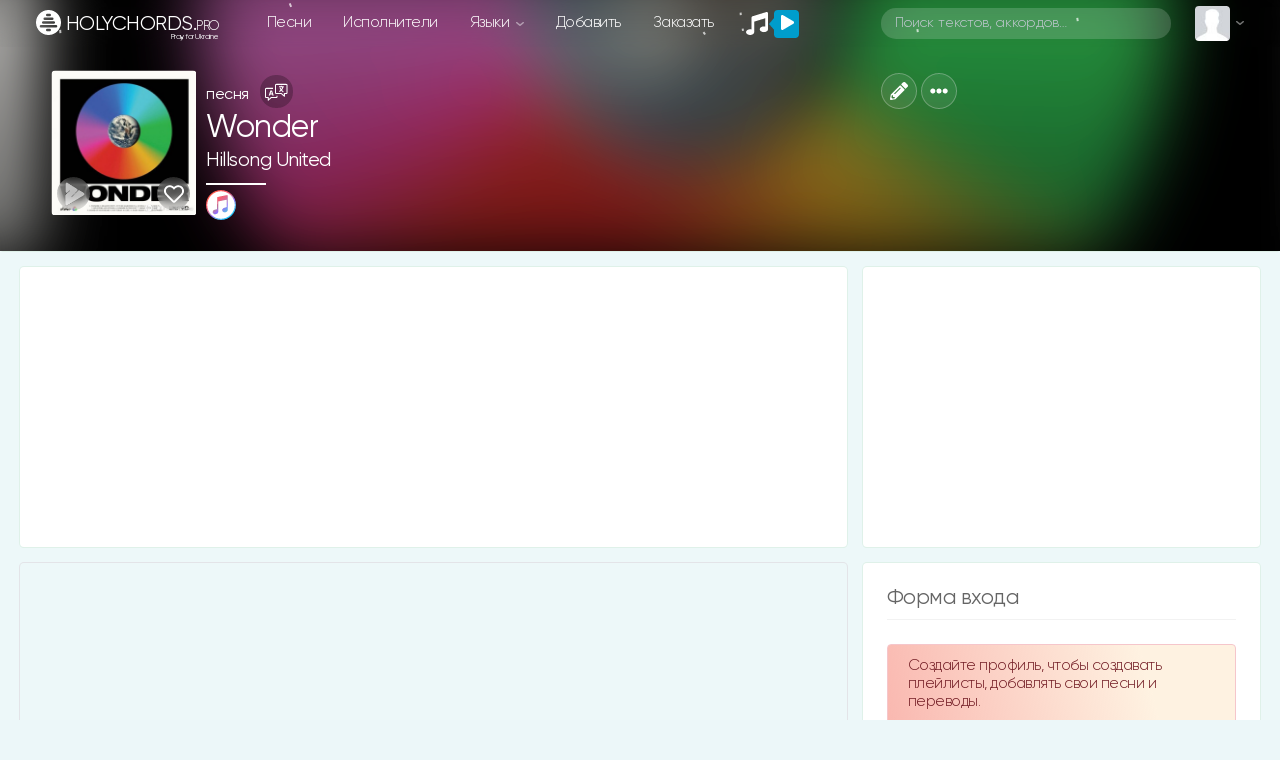

--- FILE ---
content_type: text/html; charset=utf-8
request_url: https://www.google.com/recaptcha/api2/anchor?ar=1&k=6LeCankbAAAAAPQICMPyYCN2e1P_bm3ug4exCzU7&co=aHR0cHM6Ly9ob2x5Y2hvcmRzLnBybzo0NDM.&hl=en&v=PoyoqOPhxBO7pBk68S4YbpHZ&size=normal&anchor-ms=20000&execute-ms=30000&cb=cw2gfg6g4ja
body_size: 49404
content:
<!DOCTYPE HTML><html dir="ltr" lang="en"><head><meta http-equiv="Content-Type" content="text/html; charset=UTF-8">
<meta http-equiv="X-UA-Compatible" content="IE=edge">
<title>reCAPTCHA</title>
<style type="text/css">
/* cyrillic-ext */
@font-face {
  font-family: 'Roboto';
  font-style: normal;
  font-weight: 400;
  font-stretch: 100%;
  src: url(//fonts.gstatic.com/s/roboto/v48/KFO7CnqEu92Fr1ME7kSn66aGLdTylUAMa3GUBHMdazTgWw.woff2) format('woff2');
  unicode-range: U+0460-052F, U+1C80-1C8A, U+20B4, U+2DE0-2DFF, U+A640-A69F, U+FE2E-FE2F;
}
/* cyrillic */
@font-face {
  font-family: 'Roboto';
  font-style: normal;
  font-weight: 400;
  font-stretch: 100%;
  src: url(//fonts.gstatic.com/s/roboto/v48/KFO7CnqEu92Fr1ME7kSn66aGLdTylUAMa3iUBHMdazTgWw.woff2) format('woff2');
  unicode-range: U+0301, U+0400-045F, U+0490-0491, U+04B0-04B1, U+2116;
}
/* greek-ext */
@font-face {
  font-family: 'Roboto';
  font-style: normal;
  font-weight: 400;
  font-stretch: 100%;
  src: url(//fonts.gstatic.com/s/roboto/v48/KFO7CnqEu92Fr1ME7kSn66aGLdTylUAMa3CUBHMdazTgWw.woff2) format('woff2');
  unicode-range: U+1F00-1FFF;
}
/* greek */
@font-face {
  font-family: 'Roboto';
  font-style: normal;
  font-weight: 400;
  font-stretch: 100%;
  src: url(//fonts.gstatic.com/s/roboto/v48/KFO7CnqEu92Fr1ME7kSn66aGLdTylUAMa3-UBHMdazTgWw.woff2) format('woff2');
  unicode-range: U+0370-0377, U+037A-037F, U+0384-038A, U+038C, U+038E-03A1, U+03A3-03FF;
}
/* math */
@font-face {
  font-family: 'Roboto';
  font-style: normal;
  font-weight: 400;
  font-stretch: 100%;
  src: url(//fonts.gstatic.com/s/roboto/v48/KFO7CnqEu92Fr1ME7kSn66aGLdTylUAMawCUBHMdazTgWw.woff2) format('woff2');
  unicode-range: U+0302-0303, U+0305, U+0307-0308, U+0310, U+0312, U+0315, U+031A, U+0326-0327, U+032C, U+032F-0330, U+0332-0333, U+0338, U+033A, U+0346, U+034D, U+0391-03A1, U+03A3-03A9, U+03B1-03C9, U+03D1, U+03D5-03D6, U+03F0-03F1, U+03F4-03F5, U+2016-2017, U+2034-2038, U+203C, U+2040, U+2043, U+2047, U+2050, U+2057, U+205F, U+2070-2071, U+2074-208E, U+2090-209C, U+20D0-20DC, U+20E1, U+20E5-20EF, U+2100-2112, U+2114-2115, U+2117-2121, U+2123-214F, U+2190, U+2192, U+2194-21AE, U+21B0-21E5, U+21F1-21F2, U+21F4-2211, U+2213-2214, U+2216-22FF, U+2308-230B, U+2310, U+2319, U+231C-2321, U+2336-237A, U+237C, U+2395, U+239B-23B7, U+23D0, U+23DC-23E1, U+2474-2475, U+25AF, U+25B3, U+25B7, U+25BD, U+25C1, U+25CA, U+25CC, U+25FB, U+266D-266F, U+27C0-27FF, U+2900-2AFF, U+2B0E-2B11, U+2B30-2B4C, U+2BFE, U+3030, U+FF5B, U+FF5D, U+1D400-1D7FF, U+1EE00-1EEFF;
}
/* symbols */
@font-face {
  font-family: 'Roboto';
  font-style: normal;
  font-weight: 400;
  font-stretch: 100%;
  src: url(//fonts.gstatic.com/s/roboto/v48/KFO7CnqEu92Fr1ME7kSn66aGLdTylUAMaxKUBHMdazTgWw.woff2) format('woff2');
  unicode-range: U+0001-000C, U+000E-001F, U+007F-009F, U+20DD-20E0, U+20E2-20E4, U+2150-218F, U+2190, U+2192, U+2194-2199, U+21AF, U+21E6-21F0, U+21F3, U+2218-2219, U+2299, U+22C4-22C6, U+2300-243F, U+2440-244A, U+2460-24FF, U+25A0-27BF, U+2800-28FF, U+2921-2922, U+2981, U+29BF, U+29EB, U+2B00-2BFF, U+4DC0-4DFF, U+FFF9-FFFB, U+10140-1018E, U+10190-1019C, U+101A0, U+101D0-101FD, U+102E0-102FB, U+10E60-10E7E, U+1D2C0-1D2D3, U+1D2E0-1D37F, U+1F000-1F0FF, U+1F100-1F1AD, U+1F1E6-1F1FF, U+1F30D-1F30F, U+1F315, U+1F31C, U+1F31E, U+1F320-1F32C, U+1F336, U+1F378, U+1F37D, U+1F382, U+1F393-1F39F, U+1F3A7-1F3A8, U+1F3AC-1F3AF, U+1F3C2, U+1F3C4-1F3C6, U+1F3CA-1F3CE, U+1F3D4-1F3E0, U+1F3ED, U+1F3F1-1F3F3, U+1F3F5-1F3F7, U+1F408, U+1F415, U+1F41F, U+1F426, U+1F43F, U+1F441-1F442, U+1F444, U+1F446-1F449, U+1F44C-1F44E, U+1F453, U+1F46A, U+1F47D, U+1F4A3, U+1F4B0, U+1F4B3, U+1F4B9, U+1F4BB, U+1F4BF, U+1F4C8-1F4CB, U+1F4D6, U+1F4DA, U+1F4DF, U+1F4E3-1F4E6, U+1F4EA-1F4ED, U+1F4F7, U+1F4F9-1F4FB, U+1F4FD-1F4FE, U+1F503, U+1F507-1F50B, U+1F50D, U+1F512-1F513, U+1F53E-1F54A, U+1F54F-1F5FA, U+1F610, U+1F650-1F67F, U+1F687, U+1F68D, U+1F691, U+1F694, U+1F698, U+1F6AD, U+1F6B2, U+1F6B9-1F6BA, U+1F6BC, U+1F6C6-1F6CF, U+1F6D3-1F6D7, U+1F6E0-1F6EA, U+1F6F0-1F6F3, U+1F6F7-1F6FC, U+1F700-1F7FF, U+1F800-1F80B, U+1F810-1F847, U+1F850-1F859, U+1F860-1F887, U+1F890-1F8AD, U+1F8B0-1F8BB, U+1F8C0-1F8C1, U+1F900-1F90B, U+1F93B, U+1F946, U+1F984, U+1F996, U+1F9E9, U+1FA00-1FA6F, U+1FA70-1FA7C, U+1FA80-1FA89, U+1FA8F-1FAC6, U+1FACE-1FADC, U+1FADF-1FAE9, U+1FAF0-1FAF8, U+1FB00-1FBFF;
}
/* vietnamese */
@font-face {
  font-family: 'Roboto';
  font-style: normal;
  font-weight: 400;
  font-stretch: 100%;
  src: url(//fonts.gstatic.com/s/roboto/v48/KFO7CnqEu92Fr1ME7kSn66aGLdTylUAMa3OUBHMdazTgWw.woff2) format('woff2');
  unicode-range: U+0102-0103, U+0110-0111, U+0128-0129, U+0168-0169, U+01A0-01A1, U+01AF-01B0, U+0300-0301, U+0303-0304, U+0308-0309, U+0323, U+0329, U+1EA0-1EF9, U+20AB;
}
/* latin-ext */
@font-face {
  font-family: 'Roboto';
  font-style: normal;
  font-weight: 400;
  font-stretch: 100%;
  src: url(//fonts.gstatic.com/s/roboto/v48/KFO7CnqEu92Fr1ME7kSn66aGLdTylUAMa3KUBHMdazTgWw.woff2) format('woff2');
  unicode-range: U+0100-02BA, U+02BD-02C5, U+02C7-02CC, U+02CE-02D7, U+02DD-02FF, U+0304, U+0308, U+0329, U+1D00-1DBF, U+1E00-1E9F, U+1EF2-1EFF, U+2020, U+20A0-20AB, U+20AD-20C0, U+2113, U+2C60-2C7F, U+A720-A7FF;
}
/* latin */
@font-face {
  font-family: 'Roboto';
  font-style: normal;
  font-weight: 400;
  font-stretch: 100%;
  src: url(//fonts.gstatic.com/s/roboto/v48/KFO7CnqEu92Fr1ME7kSn66aGLdTylUAMa3yUBHMdazQ.woff2) format('woff2');
  unicode-range: U+0000-00FF, U+0131, U+0152-0153, U+02BB-02BC, U+02C6, U+02DA, U+02DC, U+0304, U+0308, U+0329, U+2000-206F, U+20AC, U+2122, U+2191, U+2193, U+2212, U+2215, U+FEFF, U+FFFD;
}
/* cyrillic-ext */
@font-face {
  font-family: 'Roboto';
  font-style: normal;
  font-weight: 500;
  font-stretch: 100%;
  src: url(//fonts.gstatic.com/s/roboto/v48/KFO7CnqEu92Fr1ME7kSn66aGLdTylUAMa3GUBHMdazTgWw.woff2) format('woff2');
  unicode-range: U+0460-052F, U+1C80-1C8A, U+20B4, U+2DE0-2DFF, U+A640-A69F, U+FE2E-FE2F;
}
/* cyrillic */
@font-face {
  font-family: 'Roboto';
  font-style: normal;
  font-weight: 500;
  font-stretch: 100%;
  src: url(//fonts.gstatic.com/s/roboto/v48/KFO7CnqEu92Fr1ME7kSn66aGLdTylUAMa3iUBHMdazTgWw.woff2) format('woff2');
  unicode-range: U+0301, U+0400-045F, U+0490-0491, U+04B0-04B1, U+2116;
}
/* greek-ext */
@font-face {
  font-family: 'Roboto';
  font-style: normal;
  font-weight: 500;
  font-stretch: 100%;
  src: url(//fonts.gstatic.com/s/roboto/v48/KFO7CnqEu92Fr1ME7kSn66aGLdTylUAMa3CUBHMdazTgWw.woff2) format('woff2');
  unicode-range: U+1F00-1FFF;
}
/* greek */
@font-face {
  font-family: 'Roboto';
  font-style: normal;
  font-weight: 500;
  font-stretch: 100%;
  src: url(//fonts.gstatic.com/s/roboto/v48/KFO7CnqEu92Fr1ME7kSn66aGLdTylUAMa3-UBHMdazTgWw.woff2) format('woff2');
  unicode-range: U+0370-0377, U+037A-037F, U+0384-038A, U+038C, U+038E-03A1, U+03A3-03FF;
}
/* math */
@font-face {
  font-family: 'Roboto';
  font-style: normal;
  font-weight: 500;
  font-stretch: 100%;
  src: url(//fonts.gstatic.com/s/roboto/v48/KFO7CnqEu92Fr1ME7kSn66aGLdTylUAMawCUBHMdazTgWw.woff2) format('woff2');
  unicode-range: U+0302-0303, U+0305, U+0307-0308, U+0310, U+0312, U+0315, U+031A, U+0326-0327, U+032C, U+032F-0330, U+0332-0333, U+0338, U+033A, U+0346, U+034D, U+0391-03A1, U+03A3-03A9, U+03B1-03C9, U+03D1, U+03D5-03D6, U+03F0-03F1, U+03F4-03F5, U+2016-2017, U+2034-2038, U+203C, U+2040, U+2043, U+2047, U+2050, U+2057, U+205F, U+2070-2071, U+2074-208E, U+2090-209C, U+20D0-20DC, U+20E1, U+20E5-20EF, U+2100-2112, U+2114-2115, U+2117-2121, U+2123-214F, U+2190, U+2192, U+2194-21AE, U+21B0-21E5, U+21F1-21F2, U+21F4-2211, U+2213-2214, U+2216-22FF, U+2308-230B, U+2310, U+2319, U+231C-2321, U+2336-237A, U+237C, U+2395, U+239B-23B7, U+23D0, U+23DC-23E1, U+2474-2475, U+25AF, U+25B3, U+25B7, U+25BD, U+25C1, U+25CA, U+25CC, U+25FB, U+266D-266F, U+27C0-27FF, U+2900-2AFF, U+2B0E-2B11, U+2B30-2B4C, U+2BFE, U+3030, U+FF5B, U+FF5D, U+1D400-1D7FF, U+1EE00-1EEFF;
}
/* symbols */
@font-face {
  font-family: 'Roboto';
  font-style: normal;
  font-weight: 500;
  font-stretch: 100%;
  src: url(//fonts.gstatic.com/s/roboto/v48/KFO7CnqEu92Fr1ME7kSn66aGLdTylUAMaxKUBHMdazTgWw.woff2) format('woff2');
  unicode-range: U+0001-000C, U+000E-001F, U+007F-009F, U+20DD-20E0, U+20E2-20E4, U+2150-218F, U+2190, U+2192, U+2194-2199, U+21AF, U+21E6-21F0, U+21F3, U+2218-2219, U+2299, U+22C4-22C6, U+2300-243F, U+2440-244A, U+2460-24FF, U+25A0-27BF, U+2800-28FF, U+2921-2922, U+2981, U+29BF, U+29EB, U+2B00-2BFF, U+4DC0-4DFF, U+FFF9-FFFB, U+10140-1018E, U+10190-1019C, U+101A0, U+101D0-101FD, U+102E0-102FB, U+10E60-10E7E, U+1D2C0-1D2D3, U+1D2E0-1D37F, U+1F000-1F0FF, U+1F100-1F1AD, U+1F1E6-1F1FF, U+1F30D-1F30F, U+1F315, U+1F31C, U+1F31E, U+1F320-1F32C, U+1F336, U+1F378, U+1F37D, U+1F382, U+1F393-1F39F, U+1F3A7-1F3A8, U+1F3AC-1F3AF, U+1F3C2, U+1F3C4-1F3C6, U+1F3CA-1F3CE, U+1F3D4-1F3E0, U+1F3ED, U+1F3F1-1F3F3, U+1F3F5-1F3F7, U+1F408, U+1F415, U+1F41F, U+1F426, U+1F43F, U+1F441-1F442, U+1F444, U+1F446-1F449, U+1F44C-1F44E, U+1F453, U+1F46A, U+1F47D, U+1F4A3, U+1F4B0, U+1F4B3, U+1F4B9, U+1F4BB, U+1F4BF, U+1F4C8-1F4CB, U+1F4D6, U+1F4DA, U+1F4DF, U+1F4E3-1F4E6, U+1F4EA-1F4ED, U+1F4F7, U+1F4F9-1F4FB, U+1F4FD-1F4FE, U+1F503, U+1F507-1F50B, U+1F50D, U+1F512-1F513, U+1F53E-1F54A, U+1F54F-1F5FA, U+1F610, U+1F650-1F67F, U+1F687, U+1F68D, U+1F691, U+1F694, U+1F698, U+1F6AD, U+1F6B2, U+1F6B9-1F6BA, U+1F6BC, U+1F6C6-1F6CF, U+1F6D3-1F6D7, U+1F6E0-1F6EA, U+1F6F0-1F6F3, U+1F6F7-1F6FC, U+1F700-1F7FF, U+1F800-1F80B, U+1F810-1F847, U+1F850-1F859, U+1F860-1F887, U+1F890-1F8AD, U+1F8B0-1F8BB, U+1F8C0-1F8C1, U+1F900-1F90B, U+1F93B, U+1F946, U+1F984, U+1F996, U+1F9E9, U+1FA00-1FA6F, U+1FA70-1FA7C, U+1FA80-1FA89, U+1FA8F-1FAC6, U+1FACE-1FADC, U+1FADF-1FAE9, U+1FAF0-1FAF8, U+1FB00-1FBFF;
}
/* vietnamese */
@font-face {
  font-family: 'Roboto';
  font-style: normal;
  font-weight: 500;
  font-stretch: 100%;
  src: url(//fonts.gstatic.com/s/roboto/v48/KFO7CnqEu92Fr1ME7kSn66aGLdTylUAMa3OUBHMdazTgWw.woff2) format('woff2');
  unicode-range: U+0102-0103, U+0110-0111, U+0128-0129, U+0168-0169, U+01A0-01A1, U+01AF-01B0, U+0300-0301, U+0303-0304, U+0308-0309, U+0323, U+0329, U+1EA0-1EF9, U+20AB;
}
/* latin-ext */
@font-face {
  font-family: 'Roboto';
  font-style: normal;
  font-weight: 500;
  font-stretch: 100%;
  src: url(//fonts.gstatic.com/s/roboto/v48/KFO7CnqEu92Fr1ME7kSn66aGLdTylUAMa3KUBHMdazTgWw.woff2) format('woff2');
  unicode-range: U+0100-02BA, U+02BD-02C5, U+02C7-02CC, U+02CE-02D7, U+02DD-02FF, U+0304, U+0308, U+0329, U+1D00-1DBF, U+1E00-1E9F, U+1EF2-1EFF, U+2020, U+20A0-20AB, U+20AD-20C0, U+2113, U+2C60-2C7F, U+A720-A7FF;
}
/* latin */
@font-face {
  font-family: 'Roboto';
  font-style: normal;
  font-weight: 500;
  font-stretch: 100%;
  src: url(//fonts.gstatic.com/s/roboto/v48/KFO7CnqEu92Fr1ME7kSn66aGLdTylUAMa3yUBHMdazQ.woff2) format('woff2');
  unicode-range: U+0000-00FF, U+0131, U+0152-0153, U+02BB-02BC, U+02C6, U+02DA, U+02DC, U+0304, U+0308, U+0329, U+2000-206F, U+20AC, U+2122, U+2191, U+2193, U+2212, U+2215, U+FEFF, U+FFFD;
}
/* cyrillic-ext */
@font-face {
  font-family: 'Roboto';
  font-style: normal;
  font-weight: 900;
  font-stretch: 100%;
  src: url(//fonts.gstatic.com/s/roboto/v48/KFO7CnqEu92Fr1ME7kSn66aGLdTylUAMa3GUBHMdazTgWw.woff2) format('woff2');
  unicode-range: U+0460-052F, U+1C80-1C8A, U+20B4, U+2DE0-2DFF, U+A640-A69F, U+FE2E-FE2F;
}
/* cyrillic */
@font-face {
  font-family: 'Roboto';
  font-style: normal;
  font-weight: 900;
  font-stretch: 100%;
  src: url(//fonts.gstatic.com/s/roboto/v48/KFO7CnqEu92Fr1ME7kSn66aGLdTylUAMa3iUBHMdazTgWw.woff2) format('woff2');
  unicode-range: U+0301, U+0400-045F, U+0490-0491, U+04B0-04B1, U+2116;
}
/* greek-ext */
@font-face {
  font-family: 'Roboto';
  font-style: normal;
  font-weight: 900;
  font-stretch: 100%;
  src: url(//fonts.gstatic.com/s/roboto/v48/KFO7CnqEu92Fr1ME7kSn66aGLdTylUAMa3CUBHMdazTgWw.woff2) format('woff2');
  unicode-range: U+1F00-1FFF;
}
/* greek */
@font-face {
  font-family: 'Roboto';
  font-style: normal;
  font-weight: 900;
  font-stretch: 100%;
  src: url(//fonts.gstatic.com/s/roboto/v48/KFO7CnqEu92Fr1ME7kSn66aGLdTylUAMa3-UBHMdazTgWw.woff2) format('woff2');
  unicode-range: U+0370-0377, U+037A-037F, U+0384-038A, U+038C, U+038E-03A1, U+03A3-03FF;
}
/* math */
@font-face {
  font-family: 'Roboto';
  font-style: normal;
  font-weight: 900;
  font-stretch: 100%;
  src: url(//fonts.gstatic.com/s/roboto/v48/KFO7CnqEu92Fr1ME7kSn66aGLdTylUAMawCUBHMdazTgWw.woff2) format('woff2');
  unicode-range: U+0302-0303, U+0305, U+0307-0308, U+0310, U+0312, U+0315, U+031A, U+0326-0327, U+032C, U+032F-0330, U+0332-0333, U+0338, U+033A, U+0346, U+034D, U+0391-03A1, U+03A3-03A9, U+03B1-03C9, U+03D1, U+03D5-03D6, U+03F0-03F1, U+03F4-03F5, U+2016-2017, U+2034-2038, U+203C, U+2040, U+2043, U+2047, U+2050, U+2057, U+205F, U+2070-2071, U+2074-208E, U+2090-209C, U+20D0-20DC, U+20E1, U+20E5-20EF, U+2100-2112, U+2114-2115, U+2117-2121, U+2123-214F, U+2190, U+2192, U+2194-21AE, U+21B0-21E5, U+21F1-21F2, U+21F4-2211, U+2213-2214, U+2216-22FF, U+2308-230B, U+2310, U+2319, U+231C-2321, U+2336-237A, U+237C, U+2395, U+239B-23B7, U+23D0, U+23DC-23E1, U+2474-2475, U+25AF, U+25B3, U+25B7, U+25BD, U+25C1, U+25CA, U+25CC, U+25FB, U+266D-266F, U+27C0-27FF, U+2900-2AFF, U+2B0E-2B11, U+2B30-2B4C, U+2BFE, U+3030, U+FF5B, U+FF5D, U+1D400-1D7FF, U+1EE00-1EEFF;
}
/* symbols */
@font-face {
  font-family: 'Roboto';
  font-style: normal;
  font-weight: 900;
  font-stretch: 100%;
  src: url(//fonts.gstatic.com/s/roboto/v48/KFO7CnqEu92Fr1ME7kSn66aGLdTylUAMaxKUBHMdazTgWw.woff2) format('woff2');
  unicode-range: U+0001-000C, U+000E-001F, U+007F-009F, U+20DD-20E0, U+20E2-20E4, U+2150-218F, U+2190, U+2192, U+2194-2199, U+21AF, U+21E6-21F0, U+21F3, U+2218-2219, U+2299, U+22C4-22C6, U+2300-243F, U+2440-244A, U+2460-24FF, U+25A0-27BF, U+2800-28FF, U+2921-2922, U+2981, U+29BF, U+29EB, U+2B00-2BFF, U+4DC0-4DFF, U+FFF9-FFFB, U+10140-1018E, U+10190-1019C, U+101A0, U+101D0-101FD, U+102E0-102FB, U+10E60-10E7E, U+1D2C0-1D2D3, U+1D2E0-1D37F, U+1F000-1F0FF, U+1F100-1F1AD, U+1F1E6-1F1FF, U+1F30D-1F30F, U+1F315, U+1F31C, U+1F31E, U+1F320-1F32C, U+1F336, U+1F378, U+1F37D, U+1F382, U+1F393-1F39F, U+1F3A7-1F3A8, U+1F3AC-1F3AF, U+1F3C2, U+1F3C4-1F3C6, U+1F3CA-1F3CE, U+1F3D4-1F3E0, U+1F3ED, U+1F3F1-1F3F3, U+1F3F5-1F3F7, U+1F408, U+1F415, U+1F41F, U+1F426, U+1F43F, U+1F441-1F442, U+1F444, U+1F446-1F449, U+1F44C-1F44E, U+1F453, U+1F46A, U+1F47D, U+1F4A3, U+1F4B0, U+1F4B3, U+1F4B9, U+1F4BB, U+1F4BF, U+1F4C8-1F4CB, U+1F4D6, U+1F4DA, U+1F4DF, U+1F4E3-1F4E6, U+1F4EA-1F4ED, U+1F4F7, U+1F4F9-1F4FB, U+1F4FD-1F4FE, U+1F503, U+1F507-1F50B, U+1F50D, U+1F512-1F513, U+1F53E-1F54A, U+1F54F-1F5FA, U+1F610, U+1F650-1F67F, U+1F687, U+1F68D, U+1F691, U+1F694, U+1F698, U+1F6AD, U+1F6B2, U+1F6B9-1F6BA, U+1F6BC, U+1F6C6-1F6CF, U+1F6D3-1F6D7, U+1F6E0-1F6EA, U+1F6F0-1F6F3, U+1F6F7-1F6FC, U+1F700-1F7FF, U+1F800-1F80B, U+1F810-1F847, U+1F850-1F859, U+1F860-1F887, U+1F890-1F8AD, U+1F8B0-1F8BB, U+1F8C0-1F8C1, U+1F900-1F90B, U+1F93B, U+1F946, U+1F984, U+1F996, U+1F9E9, U+1FA00-1FA6F, U+1FA70-1FA7C, U+1FA80-1FA89, U+1FA8F-1FAC6, U+1FACE-1FADC, U+1FADF-1FAE9, U+1FAF0-1FAF8, U+1FB00-1FBFF;
}
/* vietnamese */
@font-face {
  font-family: 'Roboto';
  font-style: normal;
  font-weight: 900;
  font-stretch: 100%;
  src: url(//fonts.gstatic.com/s/roboto/v48/KFO7CnqEu92Fr1ME7kSn66aGLdTylUAMa3OUBHMdazTgWw.woff2) format('woff2');
  unicode-range: U+0102-0103, U+0110-0111, U+0128-0129, U+0168-0169, U+01A0-01A1, U+01AF-01B0, U+0300-0301, U+0303-0304, U+0308-0309, U+0323, U+0329, U+1EA0-1EF9, U+20AB;
}
/* latin-ext */
@font-face {
  font-family: 'Roboto';
  font-style: normal;
  font-weight: 900;
  font-stretch: 100%;
  src: url(//fonts.gstatic.com/s/roboto/v48/KFO7CnqEu92Fr1ME7kSn66aGLdTylUAMa3KUBHMdazTgWw.woff2) format('woff2');
  unicode-range: U+0100-02BA, U+02BD-02C5, U+02C7-02CC, U+02CE-02D7, U+02DD-02FF, U+0304, U+0308, U+0329, U+1D00-1DBF, U+1E00-1E9F, U+1EF2-1EFF, U+2020, U+20A0-20AB, U+20AD-20C0, U+2113, U+2C60-2C7F, U+A720-A7FF;
}
/* latin */
@font-face {
  font-family: 'Roboto';
  font-style: normal;
  font-weight: 900;
  font-stretch: 100%;
  src: url(//fonts.gstatic.com/s/roboto/v48/KFO7CnqEu92Fr1ME7kSn66aGLdTylUAMa3yUBHMdazQ.woff2) format('woff2');
  unicode-range: U+0000-00FF, U+0131, U+0152-0153, U+02BB-02BC, U+02C6, U+02DA, U+02DC, U+0304, U+0308, U+0329, U+2000-206F, U+20AC, U+2122, U+2191, U+2193, U+2212, U+2215, U+FEFF, U+FFFD;
}

</style>
<link rel="stylesheet" type="text/css" href="https://www.gstatic.com/recaptcha/releases/PoyoqOPhxBO7pBk68S4YbpHZ/styles__ltr.css">
<script nonce="vpT4-3DYpWOLVbw4Ov4Ewg" type="text/javascript">window['__recaptcha_api'] = 'https://www.google.com/recaptcha/api2/';</script>
<script type="text/javascript" src="https://www.gstatic.com/recaptcha/releases/PoyoqOPhxBO7pBk68S4YbpHZ/recaptcha__en.js" nonce="vpT4-3DYpWOLVbw4Ov4Ewg">
      
    </script></head>
<body><div id="rc-anchor-alert" class="rc-anchor-alert"></div>
<input type="hidden" id="recaptcha-token" value="[base64]">
<script type="text/javascript" nonce="vpT4-3DYpWOLVbw4Ov4Ewg">
      recaptcha.anchor.Main.init("[\x22ainput\x22,[\x22bgdata\x22,\x22\x22,\[base64]/[base64]/[base64]/bmV3IHJbeF0oY1swXSk6RT09Mj9uZXcgclt4XShjWzBdLGNbMV0pOkU9PTM/bmV3IHJbeF0oY1swXSxjWzFdLGNbMl0pOkU9PTQ/[base64]/[base64]/[base64]/[base64]/[base64]/[base64]/[base64]/[base64]\x22,\[base64]\\u003d\\u003d\x22,\x22wooAbMKdYcKzMTDDjXDDmsKvJ8Owa8O6bsKqUnF8w7o2wosSw5hFcsOAw43CqU3Do8Opw4PCn8Kww7DCi8KMw6bCpsOgw7/[base64]/DgMKGw7LDjMKgwpfCpgXCnBrCi2N/MGLDnyvClAbCosOlIcKkbVIvGGHChMOYD1nDtsOuw4DDqMOlDRsfwqfDhT3Dl8K8w75Fw5oqBsKqAMKkYMK7PzfDkmbChsOqNH9xw7d5wppOwoXDqnUpfkcLJ8Orw6FMZDHCjcKVcMKmF8Kbw6pfw6PDuhfCmknChA/DgMKFBcKWGXpGCCxKd8K1CMOwOsOtJ2QVw4/Ctn/Dn8O8QsKFwrXCq8OzwrpcSsK8wo3CjSbCtMKBwqnCoRV7wrFOw6jCrsKcw7DCim3DpA84wrvCncKAw4IMwpPDoS0ewrLClWxJAcOFLMOnw7ZUw6lmw53CosOKECBMw6xfw4rCmX7DkHHDgVHDk24Uw5lyUcKcQW/DjgoCdUYaWcKEwpDCog5lw4nDsMO7w5zDs1tHNXwOw7zDomHDn0UvDxRfTsK5wrwEesObw47DhAsxHMOQwrvCkMKIc8OfC8OjwphKUcO8HRgISMOyw7XCi8KhwrFrw5YrX37CnRzDv8KAw6LDh8OhIxd7YWo6E1XDjXDCjC/[base64]/[base64]/[base64]/w4wVwq0Gwq/DgkbDkUHDiijCmELDlizCrxgjJGEhwpTChyHCgMKTMxs0FSnDk8KLeSXDjhXDvybCs8KJw7PDp8KnGFPDvCcSwrMQw5NnwpdKwrxiUsKJKWlPGFHDv8Kpw4wkw64aP8O/wpxZw5TDh13CosKAdMKsw4zCmcKRPcKdwrHCpsORRcORLMK+w6DDqMO3wqsiw7U/[base64]/DmMODbnEPYMKjw7tjw67Cl3QMw6TCh8OXwqPCrMKDwrbCk8KDPsKdwo5uwrQawotww53Cuzg/w6zCuDjDmxPCoxVhNsOaw4h7woMUUMOyw5HDsMOfTW7Ckj0jLATCusKCbcK/wrLDkkHCj10EIsKDw7Jrw7VYGDk4w57DpMOLYcOCdMKawp9RwpXCtnnDqsKKdyzDpSzCrsOiw4dgMyHDuHRCwqUXw6wwKx7Dq8OFw7Z8NCnDg8K5Ci/[base64]/[base64]/CrCxrwoApS1rCv8OIwp3CsTXCsQfDigwIw6LDhMKpwoQ/w607UkvCo8O6wq7DusOWfMOsL8OwwqtJw5MWcz3DjcKCwojChy8NZ3XCvsO6WMKpw7pWwoPDuU9aN8OHPMK2eULCg0xcL2LDpFvDnMO9wpk+U8KyQcKGw6RkG8KbEMOZw7vCrVXCpMOfw4pyTsOFRQswDMKvw43CvsOkw7zCsXZ6w4Q4wrfCr2YsNhM7w6/CpTrCnHMpbzcqNEogwrzDvkUgA0hKbcKpw6Yhw7nDlcOVX8OTwrxHI8K7IcKPdlJJw6/DvlLDkMKKwrDCuV/DnX/[base64]/DhXEXwqXDocK5HcOlD8KLFR0ywqBzwoQAczPDpDZ0woLCrBDCnkxcw4nDgTrDiVZZw7zDjGobw64zwqrDp0DCqjlsw5HCskMwI0pNV2TDpAcKFcOiXXvCpsK6RcOWwrxtE8Kqw5TCgcOfw67Dh0vCgW0UMwIVJ1UCw6jCpRFVURDCkWddwrLCsMO/w7NmMcK6wpDDumoELMKZADvCvlHCu2ZuwpHDhcKaaSRxw4nDjwPCm8OSPcONwoAWwqZBwosoecOEN8Kvw7/DmcKUSA50w5nDjMKRwqZMT8OhwqHCsy7Cn8OEw4I6w5HDqsK2wozCvMOmw6PDj8Kwwo11w7TDqsOtTHo/[base64]/CnT0KFWxGwo9TVsORIsK8w6TCvnzCjS7Cl8OIUcKgNxtJCjJUw6fCp8K5w4/[base64]/w6IPw4JWEl/DrcK6wonDr0HClcO9a8KXwr/[base64]/CicOswpTDnEBwA8OMABM9wqNIw7fCrMOTV8KDWsOowrtcwrzDs8OGw77Cv2BGGcOmwoUZwrTDkA53w6HDkS/Dr8KcwoM6wovDgDjDsSJnw5t0U8Oxw7/CjknDssKZwo/DqMO/w5tCCcOcwqdjE8O/[base64]/Cqg/[base64]/w51VYsKbfsKqCxrDs8KGATMlw7wVw5fCuMOUdgzCj8OvbcKxYcK7QcOIS8KbMsORw47Cnwtgw4hkPcOxa8KPw4d5w7tqUMOFfsKhfcONDsKBw4QkIE7Ck1XDrcK+w73Dq8O0P8Ksw7rDr8KtwqR3NMKeI8Ovw7U5wpZaw6RjwoVZwqDDh8Oxw73Ds0t/[base64]/CjRTDjsOxw5zCkMK3wosRAk9EwoHDvyfDnMKpWH0gwoTCmsKqwqM+MVoew5PDjF3CpcKywp81TMKXbMKbwpjDjUXDtcKFwqlAwpIzL8ODw5k0Y8KGw4fCrcKZwqfCs2LDvcK/[base64]/[base64]/CosKXSsO3AcO5w4jDhylzNsKEw4TDmMKAMMOjwqAKw67CnBk/w4o3acK/[base64]/CjGJsYhnCgDgrdhhbwrzChcOGAMKhw6sOw53Ch3/DrsOxIETDscOqwpPCgEoLw4ZewqHCkm3DksOTwoIAwqwwJlzDig/Ct8K8w7Miw7jDicKDwqzCqcKIDQxnwpPDtjpFNXLDpcKRTcO8MMKNwrpUYcKyAcKDwpIiHHhEMwlTwqvDqkPCm3snDMOlTXTDisKLL13Cr8KhLMOYw4x/ClLChBBRVznDnk5WwqBYwqLDimUiw4siJMKdVGkzH8Orw7cBwq4OCjtTQsObw4AyWsKdTMKJP8OYTC3CkMOPw4RWw5zDsMOXw4vDucO+W3nDu8KwKMOnHsKkA2HDgTDDksOhw7rCncO1wpx5wpnDu8Odw7/[base64]/wrkFw4Umw4Vhw4R+Cz40B2LCogUdwp4+wqw2wqfDiMOpw6rConfClcK+S2HDoxjDt8OOwp1uwr9PSRLDnMOmEihGEnJ4Dy7DoEtZw6vDlcOFA8KHZMKmZ3sfw41hw5LCusKWwpoFCMKLwpMFSMO7w7oyw7IjOxsSw5bCqMOMwr3CqcKhZsOUw6ESwpHDrMO/wrdiwpkqwqjDtklORjDDtcKxQcKLw4RZSMO9bMKQYDTDnMOTPUk5wrzCksKofsKsEGLDmE/CrMKNbsKYHcOFfcOjwpEPw7vClUFpw7YdfcOSw6fDrsKpWAsiw47CosO5XMOOc0wXwpJsMMOiwpBvRMKPasOBwqIzw77CrlkxfcKvHMKGFF3DhsO0fsOWw7zCgh8LdF9CGVsSHlAXw7jDtHpMRsOjwpbDncKMw57CscOdbcOIwpLDnMOdw5/Dty5Wd8O4cgnDisOJw7Y3w6LDp8O1Y8KtTyDDtlPCtmlVw6PCrcKBw5QUNnMKEMOaOnzDqsO/wrzCvEY0XMOQQX/Dr1FlwrzCnMK4MUTDrndYw4zCsBrCmSQJGk7CkBgbJwMrGcK8w67CmhXDnsKXHkI/[base64]/DqsKiw68VQcOaw4nChcK6wrjDmATCtnhyDkjCucOlOwwuwqoGwpliw7bCuhBzH8OKaiU1T2XCisKzwr7DikdGwrwsDWJ/MyphwoYPMmhlw74Nw7JJXBhRwp3DpMKOw4zCiMKXwqdjNcOUwoXCmcOEOCPDpwTCtsKVB8KXSsOxwrPClsKEBzlOdWDClUgAL8OabMKBcVB8VDETwrUuwpPCiMK7ZWYwE8K+wpPDh8OKM8OewrLDqsK2MGrDoHx8w4QqAENsw4NSw4rDr8K/P8OmUz8LNcK+wp4WRwlVH0zDj8Ofw5Iyw7/CkzXCmlNFeFtgw5tewoDDv8OWwr8fwrPCsizCgsOxC8O1w5TDk8KvezfDskbDksOEwoN2ajNAwp87wp59woLCinTDonIxeMOCKhB2w7PDmQLCqMOnM8O4A8O2AMK6w57Ch8KIw7Y5GTE1w6PDrcO0w7fDvcKOw4YNWsK/ecOew4l4wq/Dg13Cj8KFw6fCpnbDrHVbHhDDq8KwwogVw4TDrUfCkcKTV8KQCsK2w4rDhMOPw71HwrfCkjPCqMK1w7LCkkzDg8OobMOAPMOxYDjCtMKHdsKQGWkSwo8bw6DCmnHDvsOcwqpswpcXQ1Vfw7zDg8Oyw63CjcOuwp/Di8OYw7UnwqQWYsKoUMKQw6rCg8K3w6fCicKFwogRw47DjBdQI0ENQsOiw71vwpPCuUzDnVnDlcKDw4zCtBLCqMOHw4Zew6bDgTLDiDkGwqMOEsO7LMKQZ03Ct8KQw70CeMKSWQRtTsK1woQ2wovCiFvDtMOkw7QkK3ASw4c+bndIw71me8O8PTHDgsKjc1/DgMKVEcOtCBvCpwnCksOBw6fDicK6LTkxw6BuwpBNBXZdJsKETsOXwp3Cl8O0G1PDvsO1wrY7wq0/[base64]/[base64]/CrwDDsGXDnWfCqzHDosKNbcOPwqvChMOXwqXDvMO1w6DDlFACCsO5ZV/DtRk7w7LDrGUTw5FnJHDCmwjCgzDCicO8fcOkJcOIWsO2RTVYHF0ewro5MsK1w7/DoFoLw5Yew67CgMKXQsK1woZNw5fDvx/[base64]/DtsKoUcOESMKkKcOnw7wDXsKub2wpRTPDs13Dn8KDw7IgEV7CnQ5pTXtrUBBAYcOuwr3CucOOUcO0FlEyEHTCoMOiacOXLMKnwqZDd8OxwrMnOcKlwpQsaA4cPkAKbGpkScOjO2rCsFzCjDYaw795wrHDlsO1MGIsw4AAR8KbwrnCh8Ocw7vDkcO6w6/DtcKoJcOVwpZrwoXCjkjCmMOcKcOKAsOuSCzChFJxw4dPVsOGwrPCu1AGwqJFccKUAUXDocKvwphTw7LCu2AZw7/CqX9nwoTDjT4IwosTw7RiYkPCncOnZMONwpExwovCl8O6w7jDgkXDs8KzOcOFw7DCl8KAWMOGwpjCi0vDm8OTDUHDriMLdsKgw4XCqMKlHU9gwr9Hw7Q3HFd8csOHw5/Cv8KJwpjCoQjCh8OfwpATGirCpcOuOcKnwqLCrWI7wrjCksOswqcrBcOPwqpJb8KmEX3DusODPwfCnGzCkCzCjyrDjsOGw6Mhwp/DkUlgLDR9w5rDokzDkk1/Zh4WSMOQD8KNd1LCnsOjEjFPWALDkkTDjsKtw6crwpjDrsK4wrsNw7A2w6bCsg3DscKGS2PCoETCqEcpw5LDpsKyw45PfsKPw6XCqV4Mw7nCl8Kuwr0tw4LDu31pb8OVA2LCisKXHMKNwqELwoApQ1vDucKyfg7Ch3pgwpYcdcOzwp/[base64]/CiW5bw7fDmMK3IBpcwrPDqHYOwo/CsUlZw4nCmMKLNMK6w4lPw486XsO7DRjDs8K4HcOLZTHCoERuCmBVJl7DhmRLM1PCv8OoI1xiw5hswp8lDUgUPsOSwrXDomvCpsOkfDzCkcK3Nlk9wrlswpZJfsK3Y8O/wpgDwqfCs8O/wpwjwoBVwq0bGj/CvHLCjsOUAWFow63DsB/Cg8KdwrdPLsOOw6/DqlQDQcK3DH/Ck8OZbsOww7sFw5x1w51QwocEe8O1QCYxwos1w4XCqMOtfGsUw6HDrmsWLsKUw7fCrMOfw5s4QTDChMKHd8OWJz/CjAjDsEDDs8K+GTfDnCrDskvDpMKswqHCvWcPJ1o8eSw+dsKTZsK+w4bCjH7Dm1cpw4zClH1kMlnCmybDiMObwo/CoF5DXsK6woNSw41Tw7nCvcKewqg2GMOzDThnwr47w4nDkcKUJjJxPRoCwphRw6cWwpbCoF7CrMKTw5IwIcKfw5fDm07Ckg3DjcKKRzbCqx9iHGzDncKccyYhaTbDhsOcUjI/acOmw7ZlM8Oow5DDkz3Du0pCw7tQeWVqw5Q6HSXCsn7CogTCvcOpw4jCoXBqKRzDsmU5w5TDhcKaU0t8IWPDkz8ycsKxwrTChXXCqgbCqsO+wrHDoG3Ch0PCncOIw57DscKvaMOAwqtqczU/RXLCkF3Dp0pFw5HCucOEdVhlC8KHwofDpVjDtjExwqnDpUEga8KFUn/CuwHCqMOEIcO0LRvDqcOBUcKNJMKkw6TDr2QZIhnDqX8Ww7l3wqLDrMKKHsOsPMK7CsO9w4PDv8OkwpJ2w40Kwq/DqnLCmD0ZYBZqw4QOw5/Dix1kS2k4UHBawrdobkBfUcKEwoHCpX3CtRgUTcOHw7l6w54CwrnDj8ODwqo/IkDDkcKzL3bCnVINwp9JwpfCgcKlIMK+w6t3wpfCpEpLCsKgw63DjlrDohfDi8Knw5NUwpduJFFGwqjCt8K6w7zCsxN3w5nDrcKewpdFUmFFwqrCpT3Ckj4tw4fDkR/DggpQwpfDmh/CoTwWw6PCpWzDv8OYDcKoesK3wqjDqjvDoMORIMOMdFtnwo/DnGLCq8KVwrLDicKjY8O7wo7DrydyF8KAw4/Dg8KBTsOfw4zCrcOZB8Krwrdhw7d+bC0SZMOQHMOtwq11wpshwrtHSHdhdmbDmDTCpcK2wqwfw6MXw4TDhE9RZl/[base64]/CpMOmYi0GMsKWwqDDisK8wrI4B3FFKTZxwofCqsKuw6LDnsK2S8OgCcO/wpnDi8OVRmoFwpBiw6NIfwhKw53CjGPCmwtgXMOTw7l4F3oqwojCvsK8Pk/[base64]/CqMKGIMKiWWkbwr3CqcKMwr7Dk8K4wr/Di8OEwqHDs8OFwrHDs07Dgk0Pw5VfwpbDkmnDrsKoH3EISRsJw5USGlhuwo8VCsO1Nn9wbDfCn8K1w7PDu8O0wo82w6xUwq5QUnvCll/CnsKGajxNwph9A8ODeMKkwoM3KsKHwoc1w7dWEUAuw4kPw4x8WsOAMkvCnxjCoBoUw4nDp8KfwrXCgsKGw5PDuAHCtCDDt8KTfcKPw6/CgsKRAcKQw4LCiBRZwq8VdcKtw5UOwpVlwrvDt8K2LMK0wpR2wrYZWW/DiMOWwpjDuDArwrzDoMOqP8O4wotgwofDo1XCqMO7w6XCvsK9FgfDlgjDtsOjw75+wrbCocKRw7sVwoJrSGTCu2XDlmbDosOOMsKJwqEwGSvCs8Onw7pWOh3DjcKLw7/DvRXCk8OYwoXDv8OQbSBXesKLFSDCmsOGwrg9LcKqwpRpwowaw6TCmsOGCGXCmMKyTmw5W8ONw6RbS39LKX/[base64]/DgGUsXMKIezDDkMOUPcOlwrVxHMKCw4LDgg0+w7A0w7xhM8K4PA3CnMKaGcKmwqfDgsOPwroZcWDCnUvCrjUywr4Ow7zCi8KAQWjDlcOSG3rDs8OYXMKkcTPCsgZNwpVlwrvCu3oMK8OLdDdxwp0lTMKswonCiGHCul/[base64]/Dmk1ceWzDkgEQYmkJw4HDiBrDth/DtmjCn8OswpPCiMOXG8O+AcONwoluWnpAZ8KBw6/Cr8KvEsOMLFZYEcOSw7Riw73Do2dcwqLDv8O3w74MwqhhwojClijCmlnCp0PCqMKfesKGTksQwo7DkyXDsRY2X3jCgyDCicOTwqHDqsOEeGV5w5/DlMK5dVXCosO8w7BTwo9CY8O5LMOaIsOswqEAQsO2w5xAw53Chm8NCnZEKMO8w5hIPsKJQxIxaEZhXMOydMK5wp8NwqIbwoBPKMK4CsOXGcO3VE/Duy5Ew4ZNw67CscONURRGZcKpwpg1JVDDlXDCvT/DjD5FD3DCsiIRTsKyNMKNflXCgMOkwqLCnEXDjMKyw5R9eBZ6wp56w5TDpW5Tw4zDnV8tWRjDq8KjAmZHwpx5wr04w6/CrzBkwojDvsO2IVwhMFNTw5Uew4rCog4bV8OtXS42w7rCosOxX8OZGHvCnsObI8KSwobCt8O9ES9Gc1sJw7rCjBMLwoLClcO1wrnDhcO9HCzCi3B8QHgUw4PDjMK9SDNgwrXCscKLUDkgYMKObBdFw7gHwpdIGsKZw5lswr/[base64]/[base64]/Dk0USIw96wrsrwpDDqMKkw5PDmsONw7vDjMKtacOrwqPDjWUQJsOMdsK+wqF5w7nDrMOTIHrDgMOHDSHCtcOIV8OoLgBRw6TCjw7DolzDnMK/w67DqcK7aWdlC8OEw5tORGd7woPDixsfbMKVw57DoMKJOVLCrxBTSQPCsCvDkMKFwrbCky7CisKpw6nCk3PCrBfDr10DHcOrUEEDHl/[base64]/[base64]/QFknSW7Ds2NHw6Bme8O1KMOjeWgpYcOIwp7Ds0U1acK/asO5V8OWw7kZw6t6w4zCokVZwrw+wonCoSfCvsOOUE7DtQIEw4LCncOew4ZDw4Jbw7J4MsK5wopbw4TDok3DsGobTxx1wrTCqsK6Q8OOeMKVasOMw6XCtVjCtmrCpsKDeXNKfA/DumlQBsKjQTBvB8KbOcKJcg8lKApUWcK5wqUDw6NRwrjDhcKUMMKewoARw4XDoxchw7pdWsKZwqEmRUw9w55QeMOnw6FuAcKHwqHCrsKaw5YpwpoYw59QXmA8FsOZwrg4H8KjwqbDoMKDw5VEIMKnWx4LwpQ2H8KSw5/DlwRywrvDr2QXwqEYwqnDtsO4w6HCrcKtw6fDjllvwoDDsAUrNwPCicKqw5olTENuUVjCigHDpTJ8woZfwonDkX0rw4TCrDTDm2DCiMKjZBnDu3vCnxo+djDCgcKvSml2w5TDlG/DrknDk1Jvw6XDtsObworDnjdyw7gtVMKWJsOsw5nCpcORUcKla8Oswo3DssK3EsOkPcOBVMOHwq3CvcK/wp8nwozDvxgdw646wrAFw4cuwr3DhUbCuwzCkcO6wpbCjTwwwoDDqsOWA0JZwpTDgUTCgQzDnUXDqDUSwqwIw6klw54hDhQ2GmVdHcOxB8O/wowJw5nDsVVHNWofw6/DqcONPMOVBVcMwrvDoMK+w6TDmcO2wqUbw6zDlcOrecK6w7/Dt8OzaAsXw7LCimrCqGzCiGfCgD7CnF7CgnQ5f2I/[base64]/[base64]/DjcOZw6sjw5rCuSnCowvCgcKneAY9dcKRVMKcwpXDt8KBAcOiVTZJCH9OwqfCr3TDnMOUwpTCr8OjdcKTD07CtwB/[base64]/Dm8KNBGTDv8KswoZBw5HDrinCklDDkcKawotrwo/[base64]/DsMKAImjDhcKuwoFvw7AMQz1NSgfDvsOzH8OmbTpYLsOSwrgUwrrCoHHDmX8dw43CoMOvCsKUISfDkjwuw5Bcwq7DocORUkrCryF6CsO9wp/DtMOZHsO7w6fCvVzDshMSDMK3XSJvf8OLcMK2wr4Bw5RpwrPCksK7wrjCtFMpw57CsmR9bMOIwrw/XMKEDh1wasKWwoPDgsOyw5/DoGfCp8K+wp/[base64]/[base64]/DgMK7wopMasKBOsOyBMKqwpbDuVnCixZnw4HDqMOQw6zDtAHCunNew4NsWjvCmTFqbsO7w7pqwr3Dl8KwaCs2JsOKVsOnwrrDmMOjw7nCp8KydDnDlsO5WsOUw5PDuBPCgMKNBFVIwqM3wrfDu8KIwrAyAcKcN1nCjsKRw4TCpx/DqMKWdsODwoRfKwUAJCxRPxJ3wrnDjMKycVhGwq/DkCwuw4BpVMKNw4zChMKMw6XCklo6XnsKUDFCT3Fgw6HDnAIFBsKFwoJWw5/DjCxTZMO8CMKTRcK7wq/CjcO4XH10VALCnUU7KcOPI0TChSw/wp7DtMOXaMKFw6fDiUHCtMKvwo9qwo9mD8KuwqvDkMOjw4xow5XDscK9wofDh03CmAbCrz/Cu8K6wovDtUbCtMOfwr3DvMKsf0o4w6JSw65hTMKDciLDisO9YzvDr8K0Mm7CnTDDnsKdPsK/eHoBwq7CpGcXwqsIwplCw5bChXfDpMOtDcO+w6ZPUQIddsOJAcKbfU/ClGAUw7VeciZdw6LDqMOZeQHCozXCssK0DRPDo8OVQEh6J8OYworCiTJ3woXDs8KNw4PDq0g7WsK1ZwMhLxglw75ydANxB8Kqw5lNYH5kFhTChsKBwqjDmsKtw6FlbQ4vwo/CigTCoTTDnMObwo4SOsOcAVZzw40HPsKnw5c8KMK9w4sawoLCvmHCkMKJTsOvFcKDNMK0U8KlHcOywpI4MBzDrUvCsyRIwqc2wpcTeAkYCsKZYsKSKcOjK8OqVsONw7TClH/CqsO9wrUCZMOODMK5wqZ5NMKlTMOYwrPDly1Mwr0VdjzDu8KsRcOQHsOBwoxbw7PCi8OmJARuXMKWacOnacKJCiQlM8KGw7jCjznDssOOwo0nD8KfM30OSsOLwozCh8OFTcOkw506CcOLw6k/flDClXHDlcOjwrJKTMKqwrYmEQ5XwpkxFMOFQcOrw6RNbMK2NhQUwp/CvsKlwp91w43DicKYLWXChkPCuEQSI8Kvw4cjwrTCsVI1dWssOUoMwoQgCH1VL8OTEns6KlXCpMKyH8KMwrHDtMOyw5PDiSUADsKPwoDDvTxZG8O6w7tfM3zCnVt8bB9pw7HDqMOXwqHDp2LDj3FdEsKQcUI6wr3CsEE+wqvCpzzCtlwzwrLCjA1OMX7DuT1zwr/DpTnCl8K2wpV/csKIw5NsHQnDn2PDi3FRAsKyw7UMQ8OuNxcPbG55D0rCoW1EZ8OAE8O2wo8oKWgRw609woLCmEVxIMO1XMKzVzDDtHVue8Ouw5TCgMO4McObw5J0wr7DrCENAm8zH8O2NkHCn8OKw7gEI8Ocw79vLycRwoPDjMKuwpjCrMK2LsKRwp0hFcKaw7/[base64]/Dt8OOT8KGKhTDr8O5Z1/Dk2cpZmDDscKaw6wSOMOSwosbw4Fuwqx/w6DDmcKXdsO+wqwCw7wAGsOtPMKuw4/DjMKPFEZ6w5XCjnUcfGNPUsK8TDJuwp3DiF/Chg9pZsORasK7MWbCsk/DusKEw4vDmcOjwr0oeWLDiQFCwr45TS8HWsKtQn0zVRfCjm5/[base64]/[base64]/DsOsSS9+GcKPXD0lFHJsL8KyaVTCljDChgR2CgDDs2gsw69Iwo4jw7HCtsKlwqnCusO6YcKBElLDtErCrCQkPcOEa8KkTDQww4fDjRd1JsK4w5JhwrEIwo9iwrEWw7/DiMOCb8OyYsO9clwowpp6w6Nzw6TClkctBi3Dr0xmPVVSw7F/[base64]/CoHrDuW0BMMOTw6bDuMKZU13DpVBlw5fDl8OnwqVGGFrDjcKHGsKlI8OqwpFFHzXCt8KtMijDpMKoHVpBScORw6LCigzCsMKOw5PCggTCuBQbw6TDvMK/ZMKhw5bCjMKLw6bCvXzDrQJfPsODNXTCj33CizM9GcOdDGkEw6hODh1tCcOjwoXCg8Kgd8KYw4XDnWFHwogYwqjDlTXDmcOnw5lnwoXDv0/[base64]/wpFKRMO5dAlCUsKww7ULwr1yw6PDllk1wpjDhlNoaH4+CcKWA2w0TljDsXJ5VFV8NCtAaBfChgLCrg/DnyvCisKyaBDDjGfDhUttw7fDmi9dwpEWw4LDsC7CsFohfhDCrWICw5fDpkbCv8KFRXDDgjdfwq5TakHCksKBw6Nbw63CrBRzCwUUw5sWUcOQQ37CtMO1wqA4d8KcOMK6w5UdwoRrwqdHw7DCsMK5VX3CizvCs8KkUsK8w6dVw4bCs8Odw6vDsCPCt3/DvBweOcKmwrQRwow/wpNSOsOhY8Ojwp3DrcObWR/Cu3TDucOEw67ChVbCrsKwwoJ0wqd9woUlw4FoUsOdGVfCuMO3Q2FQNcKnw4ZdZHscw6QpworDgVdaTcO/[base64]/DsFEbwp3DhwTCrsOqNCxvT1jDlX3Cv2wnWiocw67DhcK9wqPDisOaC8OZBWchwpx4woETw47DksObw5Z5TcKgXl0qaMONw6hrw6EBbwtrwq8EVsOIwoEgwr/Cp8K1wrY0wpvDjsOWZMOWC8KtRsKlw4rDrMOzwrpteU1ecxckT8KcwoTDv8K+w5bCucO7w40cwrwWN04uczTDjTx3w59zHsOjwoTDmzTDgMKGR0HCgsKrwq3CvcOaP8Odw4/DscO3w6/CnmzCkSYUw5jCnsOKwpE8w6c6w5rClsKyw7YQUMKndsOUfMKjwo/[base64]/[base64]/[base64]/[base64]/CvxkbYMKlTcKdw5BZZMKgwobDm8OQCMOySsKcw7nCungjw5Nrw77DncKHNsOEPlzCq8OGwrxew7XDmcOew5/Dm3gGw6jDh8OQw5UlwobDh1FNwqx2XMOvwrjDkMOGHADDpMO+wq84RMOxJsOEwpjDhzbCmigsw5LCinlgw7hAFcKBwrgUPsKYU8OvH2J/[base64]/DpC/Dp8OHw5jCpQrDhMO0H8KzB8K6w44neGEGw5RewrQ+FwnDumzChlbDkC7CuwvCocKyGcOrw7gowpzDvm/DjsKgwp18wo3DvcOoIyFOLMKZbMKYwoENw7Miw7pmak3DkQfCi8O8cCHDvMO4QRMVw6I2RMOqw4w1wo04X2wnwpvDgRjDmWXDu8OEEsOFC2TDsR9ZcMKTw4nDh8OrwqLCpjQ2JQXDvGHCksO9wo/CkCXCrjbCq8KCWzPDoWLDjwDDqj3DjR7DlMKIwq8TVcK+YC/Ct39vCmPCi8Kaw78awp0FWMOcw5ZQwo3CpsOEw6QVwpPDl8Kqw6LClFrDm1EGwrjDhmnCkR8BV3QydlYnwrB5X8OUwpVywrJLwo3CshHDjykXXyFzwozClcOvMFg+wqrDvcOww5nCi8O5fDrCj8K/FUbCgm/[base64]/QsKHLsOeF8K+w7MoHsOmVsOOwr/DoXbCiMObJy7CocOIw7s8woJ8dX9WTwfDu2EJwqnDu8OPZ3d1wpDCuAfDsz81UMKmW2dbQiJaG8KcZ247PsKGKMOjVB/Do8OfbCLDs8KhwokOJk/CvMO5wpPDgEzDqmXDtXdQwqTCm8KkNcKbaMKie2PDk8OfeMOpwoLCkg7Duxx7wr/[base64]/DnsOsIFYNw5VdccOVw41OM8OQS8OxQ8K9wpnCuMK8wpUoGMKVw5MHWRjCiDoOZ33DlUNjXcKtJsOzEH49w7dZwqvDpMKCTcORwoPCjsOCdsK1LMOrWMKWw6rDjirDhEUwGxZ/[base64]/ClWXCjk3CpF/[base64]/Cq8Omwrskw5o2acKUFDTCt8OEMMOKwp3Dtzs1wq3Dh8KvNhkdWMOvFSI9cMOFIUHDmcKRwp/DkE1UcTYMw4XDhMOhw6BvwpfDvm3DsiNtwqjDvVRswqwgdBcTNW3CqcK5w5PCl8Kcw7wyEg7CkisUwrVhF8KXR8K1wpTCnjsLdgrCimDDtCshw6guw6/DmB1iNkteKMOOw7Znw448wo4rw7vDoRTCpBLCisK6worDth4DScKdw5XDvwk4KMOLw6DDt8OTw5PDh2HDv2t2S8KhJcKMNcOPw7fDksKYXgdqwqrCl8K/dnsrNMKcKAvDvWcGwo9XUU1LQMOhcFrCl0PCkcOwOcOYXC3CiV8ucsOsfMKUw4nCgVhuZMO6wpzCqsK/w7bDkToHw4F+LMOew6kaATrDjBJURUlEw5sVwokbeMOcOzlYZcOqclXCk287ZsOBw4wiw77DtcOtcsKXw6LDvMKgwrJqAzLDo8KUwqrDoDzCpUwFw5AOwq00wqfDhS/ChMONJcKZw5RECsK9Y8KKwpNGKsKBwrB7w7DDg8O7w4PCvzbCqmNuasKmw5A7OzLDjMKWFsK4WcOCUBJNIUrDqsOIfBQWT8OZYsOfw4J9E33Dt3sQLwx8wphtw5s9XsKgIcOGw6nDtQTChkUoZ3TDph7DscK4HsK7WB0Hw4IWfznChkhLwq8Lw4rDpMKdJFXCuG/DgsKCScKIXMO7w6I5QMO7J8KtVHTDpC1+GcO0wpbCjwYWw4nCucO2TsK0TsKnH3QAw5Rxw6JAw4YFIh5be0rCuxvCk8OkUXMbw5fCt8O9wq/[base64]/DvyEew5TCv8KfW8O9w7tvw4IJG8KFwotZHsKhwqLDp3rCncOJw4jCpjVpJcOVwqdfHQ/[base64]/Dq3FTWcOuFcKrwo3DnMKtXcKBK8OSLVFcwofCucKTwrbDpsKYew7DmsOawotaK8K3wqLDscKgw7RbFi3CosK5DkoRThLDusOvw63Cj8KuYlg2a8ODNMKWwoQJwpBCZX/Dj8KwwqAqwq3CmXvDmmDDtsKpbsKMYwEVEcOZwpxZw7bDnSzDt8OGYsOBcxHDjsK/UMKywok+TDtFChtWG8KQd0DDrcO6d8Kqwr3DrcOMK8OLw4tZwonCmsK3w6Y6w5F1LsONKjBRwqtBTsOHw4dLwo4/wrnDgcKewr3CjA7DnsKMZ8KAdlVCe05ZW8OLA8OJwoxdw5LDj8K3wr7Cp8Kkw63ClWl1TA0gMHFGPSVAw4bDi8KpAsOfBWHCqjjDu8KdwpPCoyvDh8KUw5J8KDvCmwdvwqIDAMOow5lbwpB/[base64]/DuD0EExcQfMK6woNueMOuwr0Wwr82w5nCinkqwph7QUDDvMOnXMKICiHDvwlTFUjDtjLCsMOjSMKIDDYXQ3bDtcOjw5DCtRLChB4TwpXCumXCvMKjw6vDucO2NMObw5rDhsO0UyoaEcKow5DDk1trw7nDgBrDssKjBHnDrF9jVmM4w6nCnnnCqMK/wqfDumFZwo8Kw4lVw7kmbmPDihbDncKww4HDscKzbsKiXTZEUR7DvMK/[base64]/[base64]/CrsKDFR4tU1JmwrfCh0xgJQDCo0MtwrvCtcK5w6k3GsOIw512wrlcwpY7UDfCgsKLwp9pUcKlwqIpXsK+woB8w5DCqAlkf8KmwqvCicO1w7BJwrTDvzTDu1U5IT0XX1XDpsKLw5Jhd1gTwq/[base64]/L8O9wrtmZjXCtMKBbAMqwoXCq8KDw7HClsKzwrHDpFDDtirCkmnCtmTCncK8d37CjFJvNsOqw6cpw6/CrX/CjsOtYkLDoQXDicOfQcOLFsKuwq/CrH4Nw4s5wqEeJ8KMwrpywqrDmU3Dp8K3VULChwlsTcKICF7DghljRU9oGMKWwpPCrMOPw6VSFAnCtMKyRWRyw48eS1TDsH7CkcKKGsK6XsOfTcK9w7PCjgHDtk7DoMKBw6tBw7ZDNMKhwr/CnizDgwzDmwjDo2nDpAHCmFjDsDg2GHPDpyUZRRpfdcKBQzDDvcO9wrvDp8KAwrxAw5kuw57Dr1DCmkEsasKvGh40Ui/CisOgLTPDoMOKwpXDgA5cZXnCjMK5w6xybcOYwrwDwrFxIsO0R0stKMOBwqhyUW4/woBtfcKwwqBxwpEmPsOIR0/Dp8O6w6Qfw6jCk8OLEsKrwqlJVcKGcHnDomLCqxzCixxRw5EBRlJbKELDlwMvLcODwrNHw4bClcOvwqzClXRFLMOZZMK7QmVkO8K0w4Ytwq3CrjlhwrMyw5F8wpjCgC4JJxRUBsKDwoXDrGrCu8KcwpvCpy/[base64]/GWs6ZsOgNsKAAMKQw7PCgMOTwoRXT8KXCcOgw6ZePmPDk8OZaALCuzpDw6Yww613L3rChB5ZwpoMNiDCtj/[base64]/[base64]/[base64]/DsKSw5hPAsOkw4LCosOrYjPDqkzCr0JwwpTDuy7CmMKgGBlvP13CrcOsW8KgUiLCmSPCvsOsw4ApwpvCrlDDmnhbwrLDgn/CsmvDmMOdYMOMwqvDvn40PHfDgzQ9R8OhPcKXEUJ1C2vDpBAETAfDkAoKw4stwovCtcO2NMKuwrzCqcKAwpLCtGUrCMKrR3TCrwM9w5/CjsKjcX81ZcKGwqdjw4soDQrDjsKYecKYZBjCilPDuMKHw7lJJHYndVBiw4Vtwp93wpjDpsK8w4LClDnCjA9MQsK2w4YkdyXCvcOxwq1xKzEZwq0PdcO/VQbCr1oLw5/DrgXCrGghWk42HiDDhAk0wo/DlMK5Ih9SE8Kywp0fZcKWw6TDjU4RGE0qSsOBQsK0wpbCh8OnwpAOw53Cllw\\u003d\x22],null,[\x22conf\x22,null,\x226LeCankbAAAAAPQICMPyYCN2e1P_bm3ug4exCzU7\x22,0,null,null,null,0,[21,125,63,73,95,87,41,43,42,83,102,105,109,121],[1017145,420],0,null,null,null,null,0,null,0,1,700,1,null,0,\[base64]/76lBhnEnQkZnOKMAhmv8xEZ\x22,0,0,null,null,1,null,0,1,null,null,null,0],\x22https://holychords.pro:443\x22,null,[1,1,1],null,null,null,0,3600,[\x22https://www.google.com/intl/en/policies/privacy/\x22,\x22https://www.google.com/intl/en/policies/terms/\x22],\x22DshwoJSWRAHiOJRbnnC/DcaG3fg7k33krbdfsxwRpIc\\u003d\x22,0,0,null,1,1768977083110,0,0,[76,14,196,195,5],null,[75,2,59],\x22RC-mKDsw5GtUDt5KQ\x22,null,null,null,null,null,\x220dAFcWeA745E8s1YDERoWLUJAwBfba6CqoQfz0wq0AbLwNBezsw-EIe_nJhph3eIFyRwUpbnyRZA554WnJYP5TTvPZ9sC4rcT91w\x22,1769059883329]");
    </script></body></html>

--- FILE ---
content_type: text/html; charset=utf-8
request_url: https://www.google.com/recaptcha/api2/aframe
body_size: -265
content:
<!DOCTYPE HTML><html><head><meta http-equiv="content-type" content="text/html; charset=UTF-8"></head><body><script nonce="je085y6WDmQf4r2ww_Ij_Q">/** Anti-fraud and anti-abuse applications only. See google.com/recaptcha */ try{var clients={'sodar':'https://pagead2.googlesyndication.com/pagead/sodar?'};window.addEventListener("message",function(a){try{if(a.source===window.parent){var b=JSON.parse(a.data);var c=clients[b['id']];if(c){var d=document.createElement('img');d.src=c+b['params']+'&rc='+(localStorage.getItem("rc::a")?sessionStorage.getItem("rc::b"):"");window.document.body.appendChild(d);sessionStorage.setItem("rc::e",parseInt(sessionStorage.getItem("rc::e")||0)+1);localStorage.setItem("rc::h",'1768973485468');}}}catch(b){}});window.parent.postMessage("_grecaptcha_ready", "*");}catch(b){}</script></body></html>